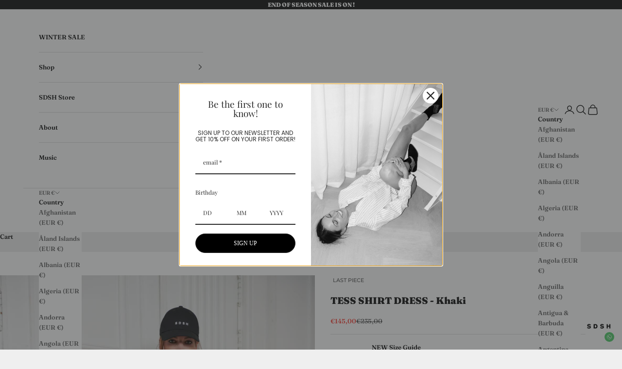

--- FILE ---
content_type: text/javascript; charset=utf-8
request_url: https://sarahdesainthubert.be/products/tess-shirt-dress-khaki.js
body_size: 856
content:
{"id":6829620133934,"title":"TESS SHIRT DRESS - Khaki","handle":"tess-shirt-dress-khaki","description":"\u003cul\u003e\n\u003cli\u003ekhaki fluid maxi shirt dress \u003c\/li\u003e\n\u003cli\u003estraight boyfriend fit\u003c\/li\u003e\n\u003cli\u003esignature black snaps buttons on the front \u0026amp; on sleeve cuffs\u003c\/li\u003e\n\u003cli\u003e2 front flap pockets, yoke \u0026amp; pleat at the back side\u003c\/li\u003e\n\u003cli\u003e2 high slits at the sides\u003cbr\u003e\n\u003c\/li\u003e\n\u003cli\u003e60% tencel \/ 34% cotton \/ 6% linen\u003c\/li\u003e\n\u003cli\u003emade in Portugal in limited quantities\u003c\/li\u003e\n\u003cli\u003eLisa is 173 cm tall and wears a size S\u003c\/li\u003e\n\u003c\/ul\u003e","published_at":"2025-03-25T18:44:26+01:00","created_at":"2022-10-03T14:04:11+02:00","vendor":"sarah de saint hubert","type":"","tags":["buttons","Category_Dresses \u0026 Skirts","Category_Shirts","Characteristics_Buttons","classics","Color_Khaki","dark green","dress","dresses","dresses \u0026 skirts","khaki","long dress","ONO","Price_Above 200","sale","shirt dress","spring","summer","timeless"],"price":14500,"price_min":14500,"price_max":14500,"available":true,"price_varies":false,"compare_at_price":23500,"compare_at_price_min":23500,"compare_at_price_max":23500,"compare_at_price_varies":false,"variants":[{"id":40044763316270,"title":"S","option1":"S","option2":null,"option3":null,"sku":"","requires_shipping":true,"taxable":true,"featured_image":{"id":29794281783342,"product_id":6829620133934,"position":8,"created_at":"2022-11-04T18:01:08+01:00","updated_at":"2022-11-04T18:01:20+01:00","alt":"SARAH DE SAINT HUBERT fluid maxi shirt dress in a cotton, tencel \u0026 linnen blend. Signature black snaps buttoning at the front side \u0026 sleeves cuffs. 2 front pockets \u0026 pleat at the back side. 2 high slits at the sides. Straight boyfriend fit. Made in Portugal in limited quantities","width":1500,"height":1500,"src":"https:\/\/cdn.shopify.com\/s\/files\/1\/0012\/7867\/2942\/products\/SDSH_TESSshirtdress-Khak2.jpg?v=1667581280","variant_ids":[40044763316270,40044763349038,40044763381806]},"available":false,"name":"TESS SHIRT DRESS - Khaki - S","public_title":"S","options":["S"],"price":14500,"weight":0,"compare_at_price":23500,"inventory_management":"shopify","barcode":"","featured_media":{"alt":"SARAH DE SAINT HUBERT fluid maxi shirt dress in a cotton, tencel \u0026 linnen blend. Signature black snaps buttoning at the front side \u0026 sleeves cuffs. 2 front pockets \u0026 pleat at the back side. 2 high slits at the sides. Straight boyfriend fit. Made in Portugal in limited quantities","id":22106823557166,"position":8,"preview_image":{"aspect_ratio":1.0,"height":1500,"width":1500,"src":"https:\/\/cdn.shopify.com\/s\/files\/1\/0012\/7867\/2942\/products\/SDSH_TESSshirtdress-Khak2.jpg?v=1667581280"}},"requires_selling_plan":false,"selling_plan_allocations":[]},{"id":40044763349038,"title":"M","option1":"M","option2":null,"option3":null,"sku":"","requires_shipping":true,"taxable":true,"featured_image":{"id":29794281783342,"product_id":6829620133934,"position":8,"created_at":"2022-11-04T18:01:08+01:00","updated_at":"2022-11-04T18:01:20+01:00","alt":"SARAH DE SAINT HUBERT fluid maxi shirt dress in a cotton, tencel \u0026 linnen blend. Signature black snaps buttoning at the front side \u0026 sleeves cuffs. 2 front pockets \u0026 pleat at the back side. 2 high slits at the sides. Straight boyfriend fit. Made in Portugal in limited quantities","width":1500,"height":1500,"src":"https:\/\/cdn.shopify.com\/s\/files\/1\/0012\/7867\/2942\/products\/SDSH_TESSshirtdress-Khak2.jpg?v=1667581280","variant_ids":[40044763316270,40044763349038,40044763381806]},"available":false,"name":"TESS SHIRT DRESS - Khaki - M","public_title":"M","options":["M"],"price":14500,"weight":0,"compare_at_price":23500,"inventory_management":"shopify","barcode":"","featured_media":{"alt":"SARAH DE SAINT HUBERT fluid maxi shirt dress in a cotton, tencel \u0026 linnen blend. Signature black snaps buttoning at the front side \u0026 sleeves cuffs. 2 front pockets \u0026 pleat at the back side. 2 high slits at the sides. Straight boyfriend fit. Made in Portugal in limited quantities","id":22106823557166,"position":8,"preview_image":{"aspect_ratio":1.0,"height":1500,"width":1500,"src":"https:\/\/cdn.shopify.com\/s\/files\/1\/0012\/7867\/2942\/products\/SDSH_TESSshirtdress-Khak2.jpg?v=1667581280"}},"requires_selling_plan":false,"selling_plan_allocations":[]},{"id":40044763381806,"title":"L","option1":"L","option2":null,"option3":null,"sku":"","requires_shipping":true,"taxable":true,"featured_image":{"id":29794281783342,"product_id":6829620133934,"position":8,"created_at":"2022-11-04T18:01:08+01:00","updated_at":"2022-11-04T18:01:20+01:00","alt":"SARAH DE SAINT HUBERT fluid maxi shirt dress in a cotton, tencel \u0026 linnen blend. Signature black snaps buttoning at the front side \u0026 sleeves cuffs. 2 front pockets \u0026 pleat at the back side. 2 high slits at the sides. Straight boyfriend fit. Made in Portugal in limited quantities","width":1500,"height":1500,"src":"https:\/\/cdn.shopify.com\/s\/files\/1\/0012\/7867\/2942\/products\/SDSH_TESSshirtdress-Khak2.jpg?v=1667581280","variant_ids":[40044763316270,40044763349038,40044763381806]},"available":true,"name":"TESS SHIRT DRESS - Khaki - L","public_title":"L","options":["L"],"price":14500,"weight":0,"compare_at_price":23500,"inventory_management":"shopify","barcode":"","featured_media":{"alt":"SARAH DE SAINT HUBERT fluid maxi shirt dress in a cotton, tencel \u0026 linnen blend. Signature black snaps buttoning at the front side \u0026 sleeves cuffs. 2 front pockets \u0026 pleat at the back side. 2 high slits at the sides. Straight boyfriend fit. Made in Portugal in limited quantities","id":22106823557166,"position":8,"preview_image":{"aspect_ratio":1.0,"height":1500,"width":1500,"src":"https:\/\/cdn.shopify.com\/s\/files\/1\/0012\/7867\/2942\/products\/SDSH_TESSshirtdress-Khak2.jpg?v=1667581280"}},"requires_selling_plan":false,"selling_plan_allocations":[]}],"images":["\/\/cdn.shopify.com\/s\/files\/1\/0012\/7867\/2942\/products\/SDSH_TESSshirtdress-Khak8.jpg?v=1667581280","\/\/cdn.shopify.com\/s\/files\/1\/0012\/7867\/2942\/products\/SDSH_TESSshirtdress-Khak7.jpg?v=1667581280","\/\/cdn.shopify.com\/s\/files\/1\/0012\/7867\/2942\/products\/SDSH_TESSshirtdress-Khak1.jpg?v=1667581280","\/\/cdn.shopify.com\/s\/files\/1\/0012\/7867\/2942\/products\/SDSH_TESSshirtdress-Khak3.jpg?v=1667581280","\/\/cdn.shopify.com\/s\/files\/1\/0012\/7867\/2942\/products\/SDSH_TESSshirtdress-Khak4.jpg?v=1667581280","\/\/cdn.shopify.com\/s\/files\/1\/0012\/7867\/2942\/products\/SDSH_TESSshirtdress-Khak5.jpg?v=1667581280","\/\/cdn.shopify.com\/s\/files\/1\/0012\/7867\/2942\/products\/SDSH_TESSshirtdress-Khak6.jpg?v=1667581280","\/\/cdn.shopify.com\/s\/files\/1\/0012\/7867\/2942\/products\/SDSH_TESSshirtdress-Khak2.jpg?v=1667581280"],"featured_image":"\/\/cdn.shopify.com\/s\/files\/1\/0012\/7867\/2942\/products\/SDSH_TESSshirtdress-Khak8.jpg?v=1667581280","options":[{"name":"Size","position":1,"values":["S","M","L"]}],"url":"\/products\/tess-shirt-dress-khaki","media":[{"alt":"SARAH DE SAINT HUBERT fluid maxi shirt dress in a cotton, tencel \u0026 linnen blend. Signature black snaps buttoning at the front side \u0026 sleeves cuffs. 2 front pockets \u0026 pleat at the back side. 2 high slits at the sides. Straight boyfriend fit. Made in Portugal in limited quantities","id":22106823753774,"position":1,"preview_image":{"aspect_ratio":0.667,"height":2400,"width":1600,"src":"https:\/\/cdn.shopify.com\/s\/files\/1\/0012\/7867\/2942\/products\/SDSH_TESSshirtdress-Khak8.jpg?v=1667581280"},"aspect_ratio":0.667,"height":2400,"media_type":"image","src":"https:\/\/cdn.shopify.com\/s\/files\/1\/0012\/7867\/2942\/products\/SDSH_TESSshirtdress-Khak8.jpg?v=1667581280","width":1600},{"alt":"SARAH DE SAINT HUBERT fluid maxi shirt dress in a cotton, tencel \u0026 linnen blend. Signature black snaps buttoning at the front side \u0026 sleeves cuffs. 2 front pockets \u0026 pleat at the back side. 2 high slits at the sides. Straight boyfriend fit. Made in Portugal in limited quantities","id":22106823721006,"position":2,"preview_image":{"aspect_ratio":0.667,"height":2400,"width":1600,"src":"https:\/\/cdn.shopify.com\/s\/files\/1\/0012\/7867\/2942\/products\/SDSH_TESSshirtdress-Khak7.jpg?v=1667581280"},"aspect_ratio":0.667,"height":2400,"media_type":"image","src":"https:\/\/cdn.shopify.com\/s\/files\/1\/0012\/7867\/2942\/products\/SDSH_TESSshirtdress-Khak7.jpg?v=1667581280","width":1600},{"alt":"SARAH DE SAINT HUBERT fluid maxi shirt dress in a cotton, tencel \u0026 linnen blend. Signature black snaps buttoning at the front side \u0026 sleeves cuffs. 2 front pockets \u0026 pleat at the back side. 2 high slits at the sides. Straight boyfriend fit. Made in Portugal in limited quantities","id":22106823524398,"position":3,"preview_image":{"aspect_ratio":0.667,"height":2400,"width":1600,"src":"https:\/\/cdn.shopify.com\/s\/files\/1\/0012\/7867\/2942\/products\/SDSH_TESSshirtdress-Khak1.jpg?v=1667581280"},"aspect_ratio":0.667,"height":2400,"media_type":"image","src":"https:\/\/cdn.shopify.com\/s\/files\/1\/0012\/7867\/2942\/products\/SDSH_TESSshirtdress-Khak1.jpg?v=1667581280","width":1600},{"alt":"SARAH DE SAINT HUBERT fluid maxi shirt dress in a cotton, tencel \u0026 linnen blend. Signature black snaps buttoning at the front side \u0026 sleeves cuffs. 2 front pockets \u0026 pleat at the back side. 2 high slits at the sides. Straight boyfriend fit. Made in Portugal in limited quantities","id":22106823589934,"position":4,"preview_image":{"aspect_ratio":0.667,"height":2400,"width":1600,"src":"https:\/\/cdn.shopify.com\/s\/files\/1\/0012\/7867\/2942\/products\/SDSH_TESSshirtdress-Khak3.jpg?v=1667581280"},"aspect_ratio":0.667,"height":2400,"media_type":"image","src":"https:\/\/cdn.shopify.com\/s\/files\/1\/0012\/7867\/2942\/products\/SDSH_TESSshirtdress-Khak3.jpg?v=1667581280","width":1600},{"alt":"SARAH DE SAINT HUBERT fluid maxi shirt dress in a cotton, tencel \u0026 linnen blend. Signature black snaps buttoning at the front side \u0026 sleeves cuffs. 2 front pockets \u0026 pleat at the back side. 2 high slits at the sides. Straight boyfriend fit. Made in Portugal in limited quantities","id":22106823622702,"position":5,"preview_image":{"aspect_ratio":0.667,"height":2400,"width":1600,"src":"https:\/\/cdn.shopify.com\/s\/files\/1\/0012\/7867\/2942\/products\/SDSH_TESSshirtdress-Khak4.jpg?v=1667581280"},"aspect_ratio":0.667,"height":2400,"media_type":"image","src":"https:\/\/cdn.shopify.com\/s\/files\/1\/0012\/7867\/2942\/products\/SDSH_TESSshirtdress-Khak4.jpg?v=1667581280","width":1600},{"alt":"SARAH DE SAINT HUBERT fluid maxi shirt dress in a cotton, tencel \u0026 linnen blend. Signature black snaps buttoning at the front side \u0026 sleeves cuffs. 2 front pockets \u0026 pleat at the back side. 2 high slits at the sides. Straight boyfriend fit. Made in Portugal in limited quantities","id":22106823655470,"position":6,"preview_image":{"aspect_ratio":0.667,"height":2400,"width":1600,"src":"https:\/\/cdn.shopify.com\/s\/files\/1\/0012\/7867\/2942\/products\/SDSH_TESSshirtdress-Khak5.jpg?v=1667581280"},"aspect_ratio":0.667,"height":2400,"media_type":"image","src":"https:\/\/cdn.shopify.com\/s\/files\/1\/0012\/7867\/2942\/products\/SDSH_TESSshirtdress-Khak5.jpg?v=1667581280","width":1600},{"alt":"SARAH DE SAINT HUBERT fluid maxi shirt dress in a cotton, tencel \u0026 linnen blend. Signature black snaps buttoning at the front side \u0026 sleeves cuffs. 2 front pockets \u0026 pleat at the back side. 2 high slits at the sides. Straight boyfriend fit. Made in Portugal in limited quantities","id":22106823688238,"position":7,"preview_image":{"aspect_ratio":0.667,"height":2400,"width":1600,"src":"https:\/\/cdn.shopify.com\/s\/files\/1\/0012\/7867\/2942\/products\/SDSH_TESSshirtdress-Khak6.jpg?v=1667581280"},"aspect_ratio":0.667,"height":2400,"media_type":"image","src":"https:\/\/cdn.shopify.com\/s\/files\/1\/0012\/7867\/2942\/products\/SDSH_TESSshirtdress-Khak6.jpg?v=1667581280","width":1600},{"alt":"SARAH DE SAINT HUBERT fluid maxi shirt dress in a cotton, tencel \u0026 linnen blend. Signature black snaps buttoning at the front side \u0026 sleeves cuffs. 2 front pockets \u0026 pleat at the back side. 2 high slits at the sides. Straight boyfriend fit. Made in Portugal in limited quantities","id":22106823557166,"position":8,"preview_image":{"aspect_ratio":1.0,"height":1500,"width":1500,"src":"https:\/\/cdn.shopify.com\/s\/files\/1\/0012\/7867\/2942\/products\/SDSH_TESSshirtdress-Khak2.jpg?v=1667581280"},"aspect_ratio":1.0,"height":1500,"media_type":"image","src":"https:\/\/cdn.shopify.com\/s\/files\/1\/0012\/7867\/2942\/products\/SDSH_TESSshirtdress-Khak2.jpg?v=1667581280","width":1500}],"requires_selling_plan":false,"selling_plan_groups":[]}